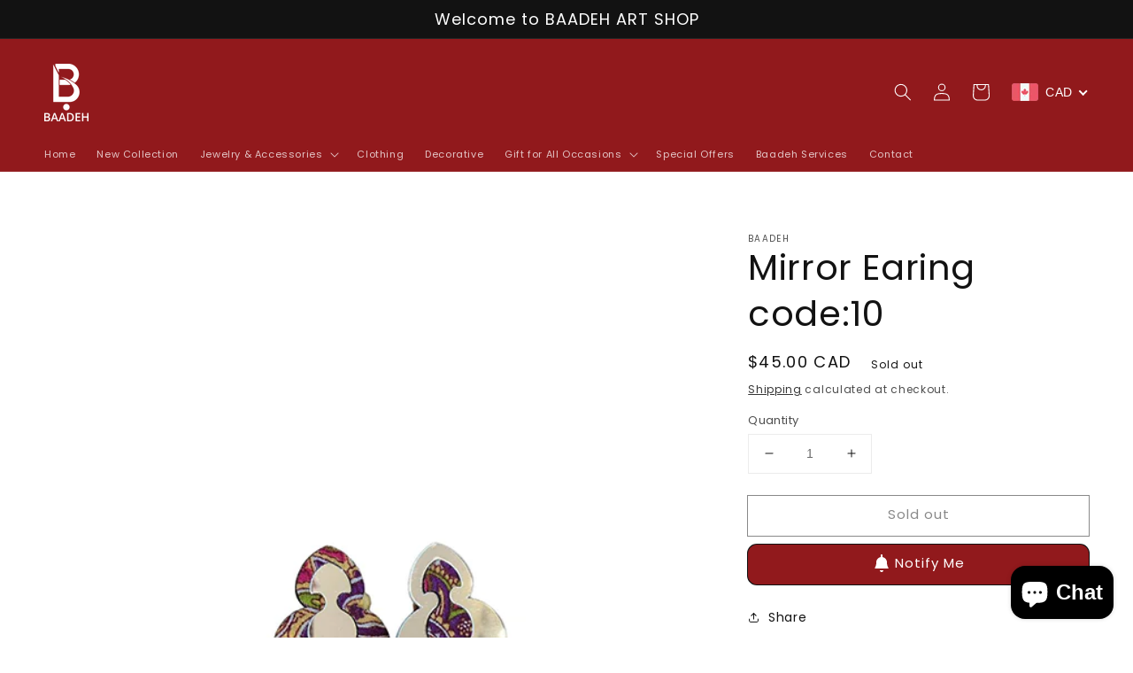

--- FILE ---
content_type: text/css
request_url: https://www.baadeh.com/cdn/shop/t/1/assets/boost-sd-custom.css?v=1769512361990
body_size: -670
content:
/*# sourceMappingURL=/cdn/shop/t/1/assets/boost-sd-custom.css.map?v=1769512361990 */


--- FILE ---
content_type: text/javascript
request_url: https://www.baadeh.com/cdn/shop/t/1/assets/boost-sd-custom.js?v=1769512361990
body_size: -720
content:
//# sourceMappingURL=/cdn/shop/t/1/assets/boost-sd-custom.js.map?v=1769512361990
